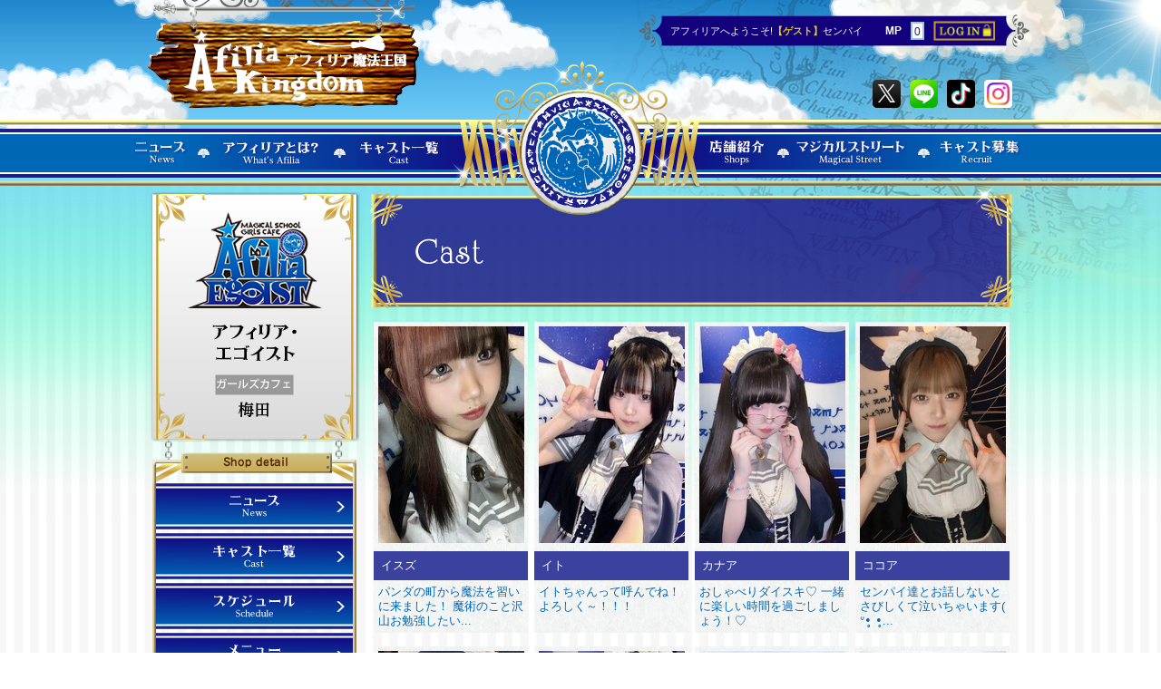

--- FILE ---
content_type: text/html; charset=UTF-8
request_url: https://afilia.jp/shop/egoist/cast/
body_size: 11605
content:
<!DOCTYPE html>
<html class="no-js">
<head>
<meta charset="utf-8">
<title>キャスト一覧 | 梅田 アフィリア・エゴイスト | アフィリア魔法王国</title>
<meta name="description" content="">

<!-- Google Tag Manager -->
<script>(function(w,d,s,l,i){w[l]=w[l]||[];w[l].push({'gtm.start':
new Date().getTime(),event:'gtm.js'});var f=d.getElementsByTagName(s)[0],
j=d.createElement(s),dl=l!='dataLayer'?'&l='+l:'';j.async=true;j.src=
'https://www.googletagmanager.com/gtm.js?id='+i+dl;f.parentNode.insertBefore(j,f);
})(window,document,'script','dataLayer','GTM-TN2CRDC');</script>
<!-- End Google Tag Manager -->


<meta name="format-detection" content="telephone=no">
<link rel="stylesheet" href="/resources/css/common.css">

<script type="text/javascript">
var userAgent = window.navigator.userAgent.toLowerCase();
if((navigator.userAgent.indexOf('Android') > 0 && navigator.userAgent.indexOf('Mobile') == -1) || navigator.userAgent.indexOf('A1_07') > 0 || navigator.userAgent.indexOf('SC-01C') > 0 || navigator.userAgent.indexOf('iPad') > 0){
	document.write('<link rel="stylesheet" type="text/css" href="/resources/css/main_pc.css?20260122052321">');
	document.write('<meta name="viewport" content="width=1012">');
} else if ((navigator.userAgent.indexOf('iPhone') > 0 && navigator.userAgent.indexOf('iPad') == -1) || navigator.userAgent.indexOf('iPod') > 0 || (navigator.userAgent.indexOf('Android') > 0 && navigator.userAgent.indexOf('Mobile') > 0)){
	document.write('<link rel="stylesheet" type="text/css" href="/resources/css/main_sp.css?20260122052321">');
	document.write('<meta name="viewport" content="width=device-width, initial-scale=1, maximum-scale=1, minimum-scale=1">');
}else {
	document.write('<link rel="stylesheet" type="text/css" href="/resources/css/main_pc.css?20260122052321">');
}
</script>

<link rel="stylesheet" href="/resources/css/flexslider.css">
<link rel="stylesheet" href="/resources/css/perfect-scrollbar-0.4.8.min.css">
<link rel="stylesheet" href="/resources/js/fancybox/jquery.fancybox.css">
<script src="/resources/js/modernizr-2.6.2.min.js"></script>
<script src="/resources/js/cssua.min.js"></script>
<!--[if lt IE 9]>
<script src="/resources/js/html5shiv.js"></script>
<![endif]-->
</head>
<body>

<!-- Google Tag Manager (noscript) -->
<noscript><iframe src="https://www.googletagmanager.com/ns.html?id=GTM-TN2CRDC"
height="0" width="0" style="display:none;visibility:hidden"></iframe></noscript>
<!-- End Google Tag Manager (noscript) -->

<!--[if lt IE 9]><p class="browsehappy">You are using an <strong>outdated</strong> browser. Please <a href="http://browsehappy.com/">upgrade your browser</a> to improve your experience.</p><![endif]--> 
<!-- #wrapper -->
<div id="wrapper"> 
	
		
	<!-- header -->
	<header id="top" class="clearfix">
		<h1><a href="/" title="アフィリア魔法王国 Afilia Kingdom"><img class="PC" src="/resources/img/pc/common/header/logo_20190507.png" width="299" height="119" alt="アフィリア魔法王国 Afilia Kingdom" /><img class="SP resize" src="/resources/img/sp/common/header/logo_20190507.png" alt="アフィリア魔法王国 Afilia Kingdom" /></a></h1>
		<table id="login">
			<tr>
				<td id="loginLeft">&nbsp;</td>
				<td id="loginCenter">
					<div id="userName">アフィリアへようこそ!<br class="SP"><span>【ゲスト】</span>センパイ</div>
											<div id="userPoint">MP<span>0</span></div>
						<div id="userLogin"><a href="/login/" title="Login"><img class="PC" src="/resources/img/pc/common/header/login_btn.png" width="68" height="22" alt="Login" /><img  class="SP" src="/resources/img/sp/common/header/login_btn.png" width="71" height="22" alt="Login" /></a></div>
									</td>
				<td id="loginRight">&nbsp;</td>
			</tr>
		</table>
		
		<!-- #snsLink -->
		<ul class="snsLink PC clearfix">
			<li><a href="https://twitter.com/official_afilia" target="_blank"><img src="/resources/img/pc/common/xIcon.png" width="31" height="31" alt="Twitter" /></a></li>
			<li><a href="https://line.naver.jp/ti/p/%40afilia" target="_blank"><img src="/resources/img/pc/common/lineIcon.png" width="31" height="31" alt="LINE" /></a></li>
			<li><a href="https://www.tiktok.com/@official_afilia" target="_blank"><img src="/resources/img/pc/common/tiktokIcon.png" width="31" height="31" alt="TikTok" /></a></li>
			<li><a href="https://www.instagram.com/afilia.kingdom/" target="_blank"><img src="/resources/img/pc/common/instagramIcon.png" width="31" height="31" alt="Instagram" /></a></li>
		</ul>
		<!-- /#snsLink -->
		
	</header>
	<!-- /header --> 
		
	<!-- #meinMenu -->
	<nav id="mainNav" class="PC clearfix">
			<ul class="clearfix">
		
				
		<li id="nav02">
			<a href="/news/" title="ニュース">
				<img class="PC" src="/resources/img/pc/common/header/menu02.png" width="59" height="30" alt="ニュース" />
				<img class="SP" src="/resources/img/sp/common/header/menu02.png" width="64" height="30" alt="ニュース" />
			</a>
		</li>
		
		<li id="nav03">
			<a href="/info/" title="アフィリアとは？">
				<img class="PC" src="/resources/img/pc/common/header/menu03.png" width="109" height="30" alt="アフィリアとは？" />
				<img class="SP" src="/resources/img/sp/common/header/menu03.png" width="116" height="30" alt="アフィリアとは？" />
			</a>
		</li>
		
		<li id="nav07">
			<a href="/cast/" title="キャスト一覧">
				<img class="PC" src="/resources/img/pc/common/header/menu07.png" width="90" height="30" alt="キャスト一覧" />
				<img class="SP" src="/resources/img/sp/common/header/menu07.png" width="95" height="30" alt="キャスト一覧" />
			</a>
		</li>
		
		<li id="nav04">
			<a href="/shop/" title="店舗紹介">
				<img class="PC" src="/resources/img/pc/common/header/menu04.png" width="64" height="30" alt="店舗紹介" />
				<img class="SP" src="/resources/img/sp/common/header/menu04.png" width="61" height="30" alt="店舗紹介" />
			</a>
		</li>
		
		<li id="nav05">
			<a href="/magicalstreet/" title="マジカルストリート">
				<img class="PC" src="/resources/img/pc/common/header/menu05.png" width="122" height="30" alt="マジカルストリート" />
				<img class="SP" src="/resources/img/sp/common/header/menu05.png" width="120" height="30" alt="マジカルストリート" />
			</a>
		</li>
		
		<li id="nav06">
			<a href="/recruit/" title="キャスト募集">
				<img class="PC" src="/resources/img/pc/common/header/menu06.png" width="90" height="30" alt="キャスト募集" />
				<img class="SP" src="/resources/img/sp/common/header/menu06.png" width="93" height="30" alt="キャスト募集" />
			</a>
		</li>
		
		<li class="bgL"><!-- --></li>
		<li class="bgR"><!-- --></li>
		
	</ul> 
	</nav>
	<!-- /#meinMenu -->
	
	<!-- #container -->
	<div id="container" class="clearfix"> 
		
		<!-- #leftWrap -->
		<div id="leftWrap"> 
			
				
<!-- #shopTitle -->
			<header id="shopTitle"> <a href="/shop/egoist/">
				<h2><img src="/resources/img/pc/shop/shop_egoist.png?202109" alt="アフィリア・エゴイスト" /></h2>
				</a> </header>
			<!-- /#shopTitle --> 
			
			<!-- #shopDetail -->
			<div id="shopDetail">
				<nav>
					<ul>
						<li><a href="/shop/egoist/news/"><img class="PC" src="/resources/img/pc/shop/shpNav01.png" width="217" height="51" alt="" /><img class="SP" src="/resources/img/sp/shop/shpNav01.png" width="110" height="100" alt="" /></a></li>
						<li><a href="/shop/egoist/cast/"><img class="PC" src="/resources/img/pc/shop/shpNav02.png" width="217" height="51" alt="" /><img class="SP" src="/resources/img/sp/shop/shpNav02.png" width="181" height="100" alt="" /></a></li>
						<li><a href="/shop/egoist/schedule/"><img class="PC" src="/resources/img/pc/shop/shpNav03.png" width="217" height="51" alt="" /><img class="SP" src="/resources/img/sp/shop/shpNav03.png" width="180" height="100" alt="" /></a></li>
						<li><a href="/shop/egoist/menu/"><img class="PC" src="/resources/img/pc/shop/shpNav04.png" width="217" height="51" alt="" /><img class="SP" src="/resources/img/sp/shop/shpNav04.png" width="116" height="100" alt="" /></a></li>
						<li><a href="/shop/egoist/info/"><img class="PC" src="/resources/img/pc/shop/shpNav05.png" width="217" height="51" alt="" /><img class="SP" src="/resources/img/sp/shop/shpNav05.png" width="266" height="100" alt="" /></a></li>
					</ul>
				</nav>
			</div>
			<!-- /#shopDetail --> 
			
						
			<!-- #shopList -->
			<nav class="shopList PC">
				<ul>
											<li><a href="/shop/chronicle_s/"><img src="/resources/img/pc/shop/shopIcon_chronicle_s.png" width="50" height="65" alt="秋葉原" /><em>アフィリア・クロニクルS<span>(レストラン)</span></em></a></li>
											<li><a href="/shop/blujour/"><img src="/resources/img/pc/shop/shopIcon_blujour.png" width="50" height="65" alt="大宮" /><em>アフィリア・ブルジュール<span>(カフェ)</span></em></a></li>
											<li><a href="/shop/sherrys/"><img src="/resources/img/pc/shop/shopIcon_sherrys.png" width="50" height="65" alt="上野" /><em>アフィリア・シェリーズ<span>(カフェ)</span></em></a></li>
											<li><a href="/shop/stars/"><img src="/resources/img/pc/shop/shopIcon_stars.png" width="50" height="65" alt="六本木" /><em>アフィリア・スターズ<span>(ダイニング)</span></em></a></li>
											<li><a href="/shop/asterisk/"><img src="/resources/img/pc/shop/shopIcon_asterisk.png" width="50" height="65" alt="新宿" /><em>アフィリア・アスタリスク<span>(カフェ)</span></em></a></li>
											<li><a href="/shop/egoist/"><img src="/resources/img/pc/shop/shopIcon_egoist.png" width="50" height="65" alt="梅田" /><em>アフィリア・エゴイスト<span>(カフェ)</span></em></a></li>
									</ul>
			</nav>
			<!-- /#shopList --> 
			
		</div>
		<!-- #leftWrap --> 
		
		<!-- #mainWrap -->
		<div id="mainWrap"> 
			
			<!-- #pageTitle -->
			<div id="pageTitle">
				<h2><img src="/resources/img/pc/common/title/tt_cast.png" width="75" height="28" alt="キャスト一覧" /></h2>
			</div>
			<!-- /#pageTitle --> 
			
			<!-- #shopInformation -->
			<section id="shopInformation"> 
				
				<!-- .favorite-cast-list -->
				<ul class="favorite-cast-list clearfix">
											<li>
							<a href="/cast/1188/">
								<div class="castPhoto">
																			<img class="resize" src="https://afilia.jp/upload/cast/202506112206403ot1UTQqXZyT28jv/161x239_1_90.jpg" width="161" height="239" alt="イスズ・リン・ウイディー" />
																		
																																																																																																																																																																																																																																						
								</div>
								<h3 class="castName">イスズ</h3>
								<p class="cast_info p5">パンダの町から魔法を習いに来ました！
魔術のこと沢山お勉強したい...</p>
							</a>
						</li>
											<li>
							<a href="/cast/773/">
								<div class="castPhoto">
																			<img class="resize" src="https://afilia.jp/upload/cast/20250808191547ze7BydZQbyF2oAbL/161x239_1_90.jpg" width="161" height="239" alt="イト・k・グロリアス" />
																		
																																																																																																																																																																																																																																						
								</div>
								<h3 class="castName">イト</h3>
								<p class="cast_info p5">イトちゃんって呼んでね！
よろしく～！！！</p>
							</a>
						</li>
											<li>
							<a href="/cast/1190/">
								<div class="castPhoto">
																			<img class="resize" src="https://afilia.jp/upload/cast/20250619194823h0wFslIs7ZBqp6ky/161x239_1_90.jpg" width="161" height="239" alt="カナア・S・シャルドール" />
																		
																																																																																																																																																																																																																																						
								</div>
								<h3 class="castName">カナア</h3>
								<p class="cast_info p5">おしゃべりダイスキ♡
一緒に楽しい時間を過ごしましょう！♡</p>
							</a>
						</li>
											<li>
							<a href="/cast/1187/">
								<div class="castPhoto">
																			<img class="resize" src="https://afilia.jp/upload/cast/20250531214748K4VFITajPJaISAgi/161x239_1_90.jpg" width="161" height="239" alt="ココア・B・ショコラ" />
																		
																																																																																																																																																																																																																																						
								</div>
								<h3 class="castName">ココア</h3>
								<p class="cast_info p5">センパイ達とお話しないとさびしくて泣いちゃいます( ᐡ•̥ •̥...</p>
							</a>
						</li>
											<li>
							<a href="/cast/1164/">
								<div class="castPhoto">
																			<img class="resize" src="https://afilia.jp/upload/cast/20250825193217PE8KM7VXPWAialQO/161x239_1_90.jpg" width="161" height="239" alt="ゴイン・レッド・モア" />
																		
																																																																																																																																																																																																																																						
								</div>
								<h3 class="castName">ゴイン</h3>
								<p class="cast_info p5">よくやらかします！ドジです！暖かく見守ってくれる優しいセンパイが...</p>
							</a>
						</li>
											<li>
							<a href="/cast/1193/">
								<div class="castPhoto">
																			<img class="resize" src="https://afilia.jp/upload/cast/20250701192731zlsSjPclRCPmvzvN/161x239_1_90.jpg" width="161" height="239" alt="スア・L・セリヌンティー" />
																		
																																																																																																																																																																																																																																						
								</div>
								<h3 class="castName">スア</h3>
								<p class="cast_info p5">センパイと会うためにお布団とお別れしてきました！
色々教えてください♡</p>
							</a>
						</li>
											<li>
							<a href="/cast/1135/">
								<div class="castPhoto">
																			<img class="resize" src="https://afilia.jp/upload/cast/20250929160931iTakxnTOsJYjSoDN/161x239_1_90.jpg" width="161" height="239" alt="セノ・М・プルモー" />
																		
																																																																																																																																																																																																																																						
								</div>
								<h3 class="castName">セノ</h3>
								<p class="cast_info p5">陰キャですが酒は飲めます！
エゴの清楚担当してます！一緒にお酒飲...</p>
							</a>
						</li>
											<li>
							<a href="/cast/947/">
								<div class="castPhoto">
																			<img class="resize" src="https://afilia.jp/upload/cast/20251113171434FG9gFVms83smkY5q/161x239_1_90.jpg" width="161" height="239" alt="センメツ・Y・スイキョウ" />
																		
																																																																																																																																																																																																																															<p class="unitLogo">
												<span class="committee"><!-- --></span>
											</p>
																																							
								</div>
								<h3 class="castName">センメツ</h3>
								<p class="cast_info p5">アフィリア・エゴイスト所属のセンメツです❣
一緒に楽しい思い出を...</p>
							</a>
						</li>
											<li>
							<a href="/cast/1056/">
								<div class="castPhoto">
																			<img class="resize" src="https://afilia.jp/upload/cast/20250929160721uQtNeQeAfZ38FoyP/161x239_1_90.jpg" width="161" height="239" alt="ツキ・K・メーヌリス" />
																		
																																																																																																																																																																																																																																						
								</div>
								<h3 class="castName">ツキ</h3>
								<p class="cast_info p5">不器用ですが、優しくしてくれると嬉しいです先輩！！</p>
							</a>
						</li>
											<li>
							<a href="/cast/720/">
								<div class="castPhoto">
																			<img class="resize" src="https://afilia.jp/upload/cast/20250929160448Yv7r00mbXOnCnj8H/161x239_1_90.jpg" width="161" height="239" alt="ハニー・ティア・ラテ" />
																		
																																																																																																																																																																					<p class="unitLogo">
												<span class="royal"><!-- --></span>
											</p>
																																																																																																	
								</div>
								<h3 class="castName">ハニー</h3>
								<p class="cast_info p5">大阪店のてんちょー先生！
とてもよく喋ります！</p>
							</a>
						</li>
											<li>
							<a href="/cast/1174/">
								<div class="castPhoto">
																			<img class="resize" src="https://afilia.jp/upload/cast/202508182044591X3wlDJ0PqFOgnrD/161x239_1_90.jpg" width="161" height="239" alt="ハル・S・アプリコット" />
																		
																																																																																																																																																																																																																																						
								</div>
								<h3 class="castName">ハル</h3>
								<p class="cast_info p5">楽しいこといろいろ教えてください！
仲良くしたいです(*^-^*)</p>
							</a>
						</li>
											<li>
							<a href="/cast/1206/">
								<div class="castPhoto">
																			<img class="resize" src="https://afilia.jp/upload/cast/20250928190148lZ4Gs2AZ4g59WzgZ/161x239_1_90.jpg" width="161" height="239" alt="ヒメカ・ロゼ・エンジェル" />
																		
																																																																																																																																																																																																																																						
								</div>
								<h3 class="castName">ヒメカ</h3>
								<p class="cast_info p5">お城からこっそり抜け出してここへきました！
お姫様みたいな性格は...</p>
							</a>
						</li>
											<li>
							<a href="/cast/1/">
								<div class="castPhoto">
																			<img class="resize" src="https://afilia.jp/upload/cast/20250623194015x3EkbezXfvtUzKZY/161x239_1_90.jpg" width="161" height="239" alt="レオン・V・ホイットニー" />
																		
																																																																																																																																																																																																																																						
								</div>
								<h3 class="castName">レオン</h3>
								<p class="cast_info p5">おひされおーん！
それもそのはず！2015年に卒業して2025年...</p>
							</a>
						</li>
											<li>
							<a href="/cast/1211/">
								<div class="castPhoto">
																			<img class="resize" src="https://afilia.jp/upload/cast/20251210221414PnaXrz8AZL0bbWqx/161x239_1_90.jpg" width="161" height="239" alt="ローズ" />
																		
																																																																																																																																																																																																																																						
								</div>
								<h3 class="castName">ローズ</h3>
								<p class="cast_info p5">薔薇園出身、超甘党のローズです！
甘党魔法でセンパイをあまーい気...</p>
							</a>
						</li>
										
				</ul>
				<!-- .favorite-cast-list --> 
				
				<!-- <p class="pager"> <a class="pn" href="#">PREV</a> <a class="current" href="#">1</a> <a href="#">2</a> <a href="#">3</a> <a href="#">4</a> <a href="#">5</a> <a href="#">6</a> <a href="#">7</a> <a href="#">8</a> <a href="#">9</a> <a class="pn" href="#">NEXT</a> </p> --> 
				
																			<div class="spWrap">
							<div id="castAfiliaSaga">
								<h2 id="contentTitle">純情のアフィリア</h2>
								
								<section id="contentBody" style="padding-top: 1px;">
									<!-- .favorite-cast-list -->
									<ul class="favorite-cast-list clearfix">
																					<li>
												<a href="/cast/1104/">
													<div class="castPhoto">
																													<img class="resize" src="https://afilia.jp/upload/cast/20240108183545MXMti0w2AkFRfTOV/161x239_1_90.jpg" width="161" height="239" alt="アサミ・ヴァン・ペルト" />
																												
														<p class="unitLogo">
															<span class="afilia_saga"><!-- --></span>
														</p>
														
													</div>
													
													<h3 class="castName">アサミ</h3>
													<p class="cast_info p5">先輩！ちょっとだけ元気をおすそ分けしちゃいます。もらいに来てね。</p>
												</a>
											</li>
																					<li>
												<a href="/cast/908/">
													<div class="castPhoto">
																													<img class="resize" src="https://afilia.jp/upload/cast/20211116192619VmYDXEEToaXDXEOI/161x239_1_90.jpg" width="161" height="239" alt="アンナ" />
																												
														<p class="unitLogo">
															<span class="afilia_saga"><!-- --></span>
														</p>
														
													</div>
													
													<h3 class="castName">アンナ</h3>
													<p class="cast_info p5"></p>
												</a>
											</li>
																					<li>
												<a href="/cast/199/">
													<div class="castPhoto">
																													<img class="resize" src="https://afilia.jp/upload/cast/20211116191439YmhXCWP4VenNrEOJ/161x239_1_90.jpg" width="161" height="239" alt="カオリ・セレーネ・ゴドランド" />
																												
														<p class="unitLogo">
															<span class="afilia_saga"><!-- --></span>
														</p>
														
													</div>
													
													<h3 class="castName">カオリ</h3>
													<p class="cast_info p5">は～い、カオリで～す。シクヨロ。</p>
												</a>
											</li>
																					<li>
												<a href="/cast/134/">
													<div class="castPhoto">
																													<img class="resize" src="https://afilia.jp/upload/cast/20211116191307uQ2vaABlyP1Q8md3/161x239_1_90.jpg" width="161" height="239" alt="カナ・R・ノーウィッチ" />
																												
														<p class="unitLogo">
															<span class="afilia_saga"><!-- --></span>
														</p>
														
													</div>
													
													<h3 class="castName">カナ</h3>
													<p class="cast_info p5">楽しいことと美味しいごはんが大好きです☆早く食べないと先輩のご飯...</p>
												</a>
											</li>
																					<li>
												<a href="/cast/458/">
													<div class="castPhoto">
																													<img class="resize" src="https://afilia.jp/upload/cast/20211116191400oocQ82uBNCGWEEk8/161x239_1_90.jpg" width="161" height="239" alt="セラ・N・レプシー" />
																												
														<p class="unitLogo">
															<span class="afilia_saga"><!-- --></span>
														</p>
														
													</div>
													
													<h3 class="castName">セラ</h3>
													<p class="cast_info p5">いっしょにおねんねしよぉ…zzZ</p>
												</a>
											</li>
																					<li>
												<a href="/cast/1119/">
													<div class="castPhoto">
																													<img class="resize" src="https://afilia.jp/upload/cast/20250706185631aDbPjkd6HHaQDTrJ/161x239_1_90.jpg" width="161" height="239" alt="ユナ" />
																												
														<p class="unitLogo">
															<span class="afilia_saga"><!-- --></span>
														</p>
														
													</div>
													
													<h3 class="castName">ユナ</h3>
													<p class="cast_info p5">你好! 안녕! ごきげんよう❤
3ヶ国語操る、ダンスの魔術師！
...</p>
												</a>
											</li>
																					<li>
												<a href="/cast/93/">
													<div class="castPhoto">
																													<img class="resize" src="https://afilia.jp/upload/cast/20211116191722udyVpM1btyNoPRdy/161x239_1_90.jpg" width="161" height="239" alt="ユミ・W・クライン" />
																												
														<p class="unitLogo">
															<span class="afilia_saga"><!-- --></span>
														</p>
														
													</div>
													
													<h3 class="castName">ユミ</h3>
													<p class="cast_info p5">はっぴー！らっきー！ゆみっきー！ダイニング１のお調子者です( ˇ...</p>
												</a>
											</li>
																				
									</ul>
									<!-- .favorite-cast-list --> 
								</section>
							</div>
						</div>
																				<div class="spWrap">
							<div id="castAfiliaSaga">
								<h2 id="contentTitle">Next☆Rico</h2>
								
								<section id="contentBody" style="padding-top: 1px;">
									<!-- .favorite-cast-list -->
									<ul class="favorite-cast-list clearfix">
																					<li>
												<a href="/cast/718/">
													<div class="castPhoto">
																													<img class="resize" src="https://afilia.jp/upload/cast/201907051227322CXDoLVA4QkCQmKJ/161x239_1_90.jpg" width="161" height="239" alt="ノエル・オーナメント" />
																												
														<p class="unitLogo">
															<span class="next_rico"><!-- --></span>
														</p>
														
													</div>
													
													<h3 class="castName">ノエル</h3>
													<p class="cast_info p5">せんぱい～！ノエルとたくさんお話しよう？</p>
												</a>
											</li>
																					<li>
												<a href="/cast/997/">
													<div class="castPhoto">
																													<img class="resize" src="https://afilia.jp/upload/cast/20221113011819wzhOrfGxShixR08s/161x239_1_90.jpg" width="161" height="239" alt="ヒイナ・P・ヨピヨ" />
																												
														<p class="unitLogo">
															<span class="next_rico"><!-- --></span>
														</p>
														
													</div>
													
													<h3 class="castName">ヒイナ</h3>
													<p class="cast_info p5">まだまだひよっこですが、ひいなの成長を見守っててください・8・</p>
												</a>
											</li>
																					<li>
												<a href="/cast/569/">
													<div class="castPhoto">
																													<img class="resize" src="https://afilia.jp/upload/cast/20250803205532Op94YKBBv5iqVsKK/161x239_1_90.jpg" width="161" height="239" alt="フワリ・C・キャンディ" />
																												
														<p class="unitLogo">
															<span class="next_rico"><!-- --></span>
														</p>
														
													</div>
													
													<h3 class="castName">フワリ</h3>
													<p class="cast_info p5">ふわふわのんびりおしゃべりしましょう♡</p>
												</a>
											</li>
																					<li>
												<a href="/cast/98/">
													<div class="castPhoto">
																													<img class="resize" src="https://afilia.jp/upload/cast/20250929150810QtZoqrN9AAFwcK3V/161x239_1_90.jpg" width="161" height="239" alt="マホ・ソット・ボーチェ" />
																												
														<p class="unitLogo">
															<span class="next_rico"><!-- --></span>
														</p>
														
													</div>
													
													<h3 class="castName">マホ</h3>
													<p class="cast_info p5">チャームポイントは八重歯☆みーんなの妹！マホです！</p>
												</a>
											</li>
																					<li>
												<a href="/cast/1127/">
													<div class="castPhoto">
																													<img class="resize" src="https://afilia.jp/upload/cast/20240531223137IWYjQhywJs3zFmac/161x239_1_90.jpg" width="161" height="239" alt="ユウリ・S・グラシュ" />
																												
														<p class="unitLogo">
															<span class="next_rico"><!-- --></span>
														</p>
														
													</div>
													
													<h3 class="castName">ユウリ</h3>
													<p class="cast_info p5">センパイ！
今日もユウリにガチ恋！
一緒にがんばっペ〜！！</p>
												</a>
											</li>
																				
									</ul>
									<!-- .favorite-cast-list --> 
								</section>
							</div>
						</div>
																				<div class="spWrap">
							<div id="castAfiliaSaga">
								<h2 id="contentTitle">Baby&#039;z Breath</h2>
								
								<section id="contentBody" style="padding-top: 1px;">
									<!-- .favorite-cast-list -->
									<ul class="favorite-cast-list clearfix">
																					<li>
												<a href="/cast/996/">
													<div class="castPhoto">
																													<img class="resize" src="https://afilia.jp/upload/cast/20221112165648BPZhiJRjtk8cnFOL/161x239_1_90.jpg" width="161" height="239" alt="サクラ・S・ホノボーノ" />
																												
														<p class="unitLogo">
															<span class="babyz_breath"><!-- --></span>
														</p>
														
													</div>
													
													<h3 class="castName">サクラ</h3>
													<p class="cast_info p5">先輩のお力になれる様、精一杯努めます！</p>
												</a>
											</li>
																					<li>
												<a href="/cast/1026/">
													<div class="castPhoto">
																													<img class="resize" src="https://afilia.jp/upload/cast/20240528160858EKTIsTrs2H0DxyW0/161x239_1_90.jpg" width="161" height="239" alt="ハルネ・A・ハプティズム" />
																												
														<p class="unitLogo">
															<span class="babyz_breath"><!-- --></span>
														</p>
														
													</div>
													
													<h3 class="castName">ハルネ</h3>
													<p class="cast_info p5">先輩を幸せにする為に生まれてきましたっ！笑顔にする魔法なら任せて...</p>
												</a>
											</li>
																					<li>
												<a href="/cast/1053/">
													<div class="castPhoto">
																													<img class="resize" src="https://afilia.jp/upload/cast/20240710200135xkad3kR7yj6EQRpy/161x239_1_90.jpg" width="161" height="239" alt="マイカ　A　プリンセス" />
																												
														<p class="unitLogo">
															<span class="babyz_breath"><!-- --></span>
														</p>
														
													</div>
													
													<h3 class="castName">マイカ</h3>
													<p class="cast_info p5">たくさんのセンパイと出会えますように♡</p>
												</a>
											</li>
																					<li>
												<a href="/cast/900/">
													<div class="castPhoto">
																													<img class="resize" src="https://afilia.jp/upload/cast/20240710200550LAUbHHFFIwPAIEA2/161x239_1_90.png" width="161" height="239" alt="ミズ・P・チャーム" />
																												
														<p class="unitLogo">
															<span class="babyz_breath"><!-- --></span>
														</p>
														
													</div>
													
													<h3 class="castName">ミズ</h3>
													<p class="cast_info p5">アニソンとアイドルとお芝居を観るのが好きです〜！
お話ししてもら...</p>
												</a>
											</li>
																					<li>
												<a href="/cast/1006/">
													<div class="castPhoto">
																													<img class="resize" src="https://afilia.jp/upload/cast/20230105161024qnmDFwgOvkzjZ3GP/161x239_1_90.jpg" width="161" height="239" alt="ミワ" />
																												
														<p class="unitLogo">
															<span class="babyz_breath"><!-- --></span>
														</p>
														
													</div>
													
													<h3 class="castName">ミワ</h3>
													<p class="cast_info p5">よろくまちゃんですʕ•ᴥ•ʔ♡</p>
												</a>
											</li>
																				
									</ul>
									<!-- .favorite-cast-list --> 
								</section>
							</div>
						</div>
																													<div class="spWrap">
							<div id="castAfiliaSaga">
								<h2 id="contentTitle">ロイヤルキャスト</h2>
								
								<section id="contentBody" style="padding-top: 1px;">
									<!-- .favorite-cast-list -->
									<ul class="favorite-cast-list clearfix">
																					<li>
												<a href="/cast/301/">
													<div class="castPhoto">
																													<img class="resize" src="https://afilia.jp/upload/cast/20250929154412qHtqkIRjaEhZbksO/161x239_1_90.jpg" width="161" height="239" alt="イリス・Ｌ・ウィステリア" />
																												
														<p class="unitLogo">
															<span class="royal"><!-- --></span>
														</p>
														
													</div>
													
													<h3 class="castName">イリス</h3>
													<p class="cast_info p5">先輩と紫色の星を見つけたいです！</p>
												</a>
											</li>
																					<li>
												<a href="/cast/168/">
													<div class="castPhoto">
																													<img class="resize" src="https://afilia.jp/upload/cast/20250929145019gMFKmESnahnPpohK/161x239_1_90.jpg" width="161" height="239" alt="コトネ・ミューズ・ビーツ" />
																												
														<p class="unitLogo">
															<span class="royal"><!-- --></span>
														</p>
														
													</div>
													
													<h3 class="castName">コトネ</h3>
													<p class="cast_info p5">オカルトとお酒がだーいすきです♪
</p>
												</a>
											</li>
																					<li>
												<a href="/cast/720/">
													<div class="castPhoto">
																													<img class="resize" src="https://afilia.jp/upload/cast/20250929160448Yv7r00mbXOnCnj8H/161x239_1_90.jpg" width="161" height="239" alt="ハニー・ティア・ラテ" />
																												
														<p class="unitLogo">
															<span class="royal"><!-- --></span>
														</p>
														
													</div>
													
													<h3 class="castName">ハニー</h3>
													<p class="cast_info p5">大阪店のてんちょー先生！
とてもよく喋ります！</p>
												</a>
											</li>
																					<li>
												<a href="/cast/671/">
													<div class="castPhoto">
																													<img class="resize" src="https://afilia.jp/upload/cast/20250929151203eFhAhRMAu5FFIht1/161x239_1_90.jpg" width="161" height="239" alt="ヒミコ・S･クロコップ" />
																												
														<p class="unitLogo">
															<span class="royal"><!-- --></span>
														</p>
														
													</div>
													
													<h3 class="castName">ヒミコ</h3>
													<p class="cast_info p5">陰キャ界の陽キャ目指して頑張ります。センパイ方と仲良くしたいです！</p>
												</a>
											</li>
																					<li>
												<a href="/cast/569/">
													<div class="castPhoto">
																													<img class="resize" src="https://afilia.jp/upload/cast/20250803205532Op94YKBBv5iqVsKK/161x239_1_90.jpg" width="161" height="239" alt="フワリ・C・キャンディ" />
																												
														<p class="unitLogo">
															<span class="royal"><!-- --></span>
														</p>
														
													</div>
													
													<h3 class="castName">フワリ</h3>
													<p class="cast_info p5">ふわふわのんびりおしゃべりしましょう♡</p>
												</a>
											</li>
																					<li>
												<a href="/cast/98/">
													<div class="castPhoto">
																													<img class="resize" src="https://afilia.jp/upload/cast/20250929150810QtZoqrN9AAFwcK3V/161x239_1_90.jpg" width="161" height="239" alt="マホ・ソット・ボーチェ" />
																												
														<p class="unitLogo">
															<span class="royal"><!-- --></span>
														</p>
														
													</div>
													
													<h3 class="castName">マホ</h3>
													<p class="cast_info p5">チャームポイントは八重歯☆みーんなの妹！マホです！</p>
												</a>
											</li>
																					<li>
												<a href="/cast/851/">
													<div class="castPhoto">
																													<img class="resize" src="https://afilia.jp/upload/cast/20250929150016Asa3wEIG0jSo0NGB/161x239_1_90.jpg" width="161" height="239" alt="レオル・K・リーチ" />
																												
														<p class="unitLogo">
															<span class="royal"><!-- --></span>
														</p>
														
													</div>
													
													<h3 class="castName">レオル</h3>
													<p class="cast_info p5">はじめまして先輩！レオル・K・リーチと申します♡
使い魔はライオ...</p>
												</a>
											</li>
																				
									</ul>
									<!-- .favorite-cast-list --> 
								</section>
							</div>
						</div>
																				<div class="spWrap">
							<div id="castAfiliaSaga">
								<h2 id="contentTitle">優秀魔女っ娘</h2>
								
								<section id="contentBody" style="padding-top: 1px;">
									<!-- .favorite-cast-list -->
									<ul class="favorite-cast-list clearfix">
																					<li>
												<a href="/cast/1060/">
													<div class="castPhoto">
																													<img class="resize" src="https://afilia.jp/upload/cast/2025092916232782oPLPTd7ajSCjMJ/161x239_1_90.jpg" width="161" height="239" alt="イブキ・A・ルウス" />
																												
														<p class="unitLogo">
															<span class="excellence"><!-- --></span>
														</p>
														
													</div>
													
													<h3 class="castName">イブキ</h3>
													<p class="cast_info p5">たくさん頑張るので暖かい目で見守ってください、！</p>
												</a>
											</li>
																					<li>
												<a href="/cast/981/">
													<div class="castPhoto">
																													<img class="resize" src="https://afilia.jp/upload/cast/20250929154043xaKCuRT91FsDKySu/161x239_1_90.jpg" width="161" height="239" alt="カナエ・P・モモモ" />
																												
														<p class="unitLogo">
															<span class="excellence"><!-- --></span>
														</p>
														
													</div>
													
													<h3 class="castName">カナエ</h3>
													<p class="cast_info p5">一度お話ししにきてください！</p>
												</a>
											</li>
																					<li>
												<a href="/cast/909/">
													<div class="castPhoto">
																													<img class="resize" src="https://afilia.jp/upload/cast/20240710192632Ohj000Zm0Hmp1ygw/161x239_1_90.jpg" width="161" height="239" alt="シロ・S・アリッサム" />
																												
														<p class="unitLogo">
															<span class="excellence"><!-- --></span>
														</p>
														
													</div>
													
													<h3 class="castName">シロ</h3>
													<p class="cast_info p5">がんばります！</p>
												</a>
											</li>
																					<li>
												<a href="/cast/783/">
													<div class="castPhoto">
																													<img class="resize" src="https://afilia.jp/upload/cast/20250929151448rhRnylYpTCiB9dgN/161x239_1_90.jpg" width="161" height="239" alt="スファ・ギャラクシー" />
																												
														<p class="unitLogo">
															<span class="excellence"><!-- --></span>
														</p>
														
													</div>
													
													<h3 class="castName">スファ</h3>
													<p class="cast_info p5">いつか一緒に銀河に帰りましょう</p>
												</a>
											</li>
																					<li>
												<a href="/cast/374/">
													<div class="castPhoto">
																													<img class="resize" src="https://afilia.jp/upload/cast/20250929141131DDxef2PQibcdLzsm/161x239_1_90.jpg" width="161" height="239" alt="ツバサ・D・ブルーティア" />
																												
														<p class="unitLogo">
															<span class="excellence"><!-- --></span>
														</p>
														
													</div>
													
													<h3 class="castName">ツバサ</h3>
													<p class="cast_info p5">アフィクロの最強飛行魔法少女</p>
												</a>
											</li>
																					<li>
												<a href="/cast/884/">
													<div class="castPhoto">
																													<img class="resize" src="https://afilia.jp/upload/cast/20210513162234ouxXXYM99utumM94/161x239_1_90.jpg" width="161" height="239" alt="トゥアン・G・タンドゥフィーユ" />
																												
														<p class="unitLogo">
															<span class="excellence"><!-- --></span>
														</p>
														
													</div>
													
													<h3 class="castName">トゥアン</h3>
													<p class="cast_info p5">「かわいがり＜おもしろがり　でお願いします。」</p>
												</a>
											</li>
																					<li>
												<a href="/cast/1075/">
													<div class="castPhoto">
																													<img class="resize" src="https://afilia.jp/upload/cast/20250929135832HJsk6RnTE3lj4rhd/161x239_1_90.jpg" width="161" height="239" alt="ニア・ラグドール・トワイライト" />
																												
														<p class="unitLogo">
															<span class="excellence"><!-- --></span>
														</p>
														
													</div>
													
													<h3 class="castName">ニア</h3>
													<p class="cast_info p5">センパイがすこやかに過ごせるように魔法かけちゃいます♡</p>
												</a>
											</li>
																					<li>
												<a href="/cast/761/">
													<div class="castPhoto">
																													<img class="resize" src="https://afilia.jp/upload/cast/202407101948557fTBW6gVOMsrcYbs/161x239_1_90.jpg" width="161" height="239" alt="ネオン・フィアールカ" />
																												
														<p class="unitLogo">
															<span class="excellence"><!-- --></span>
														</p>
														
													</div>
													
													<h3 class="castName">ネオン</h3>
													<p class="cast_info p5">街のネオンより輝くネオンです！
なんちゃって～</p>
												</a>
											</li>
																					<li>
												<a href="/cast/888/">
													<div class="castPhoto">
																													<img class="resize" src="https://afilia.jp/upload/cast/20240710195041qabQPZzXihjnQJlY/161x239_1_90.jpg" width="161" height="239" alt="ノワール・メイデン" />
																												
														<p class="unitLogo">
															<span class="excellence"><!-- --></span>
														</p>
														
													</div>
													
													<h3 class="castName">ノワール</h3>
													<p class="cast_info p5">闇の魔法使いの末裔です</p>
												</a>
											</li>
																					<li>
												<a href="/cast/726/">
													<div class="castPhoto">
																													<img class="resize" src="https://afilia.jp/upload/cast/2025092916291286rguEHxCwVdyuhz/161x239_1_90.jpg" width="161" height="239" alt="ヒナナ・N・フェスティバル" />
																												
														<p class="unitLogo">
															<span class="excellence"><!-- --></span>
														</p>
														
													</div>
													
													<h3 class="castName">ヒナナ</h3>
													<p class="cast_info p5">外の世界で 新しい物をたくさん吸収して舞い戻って来ました ！
こ...</p>
												</a>
											</li>
																					<li>
												<a href="/cast/939/">
													<div class="castPhoto">
																													<img class="resize" src="https://afilia.jp/upload/cast/20250929152816Efs9u6eWPWd8HGwN/161x239_1_90.jpg" width="161" height="239" alt="マリカ・A・マーベラス" />
																												
														<p class="unitLogo">
															<span class="excellence"><!-- --></span>
														</p>
														
													</div>
													
													<h3 class="castName">マリカ</h3>
													<p class="cast_info p5">せんぱい！一緒に楽しい時間を過ごしまりんか～！</p>
												</a>
											</li>
																					<li>
												<a href="/cast/900/">
													<div class="castPhoto">
																													<img class="resize" src="https://afilia.jp/upload/cast/20240710200550LAUbHHFFIwPAIEA2/161x239_1_90.png" width="161" height="239" alt="ミズ・P・チャーム" />
																												
														<p class="unitLogo">
															<span class="excellence"><!-- --></span>
														</p>
														
													</div>
													
													<h3 class="castName">ミズ</h3>
													<p class="cast_info p5">アニソンとアイドルとお芝居を観るのが好きです〜！
お話ししてもら...</p>
												</a>
											</li>
																					<li>
												<a href="/cast/1076/">
													<div class="castPhoto">
																													<img class="resize" src="https://afilia.jp/upload/cast/20250929162518Ybg4Lg0PrWrTA4ka/161x239_1_90.jpg" width="161" height="239" alt="ミユウ・M・グレース" />
																												
														<p class="unitLogo">
															<span class="excellence"><!-- --></span>
														</p>
														
													</div>
													
													<h3 class="castName">ミユウ</h3>
													<p class="cast_info p5">魔法のお勉強頑張ります！先輩に逢えるのが楽しみです！♡</p>
												</a>
											</li>
																					<li>
												<a href="/cast/1122/">
													<div class="castPhoto">
																													<img class="resize" src="https://afilia.jp/upload/cast/2025092914405028awYqBPNiZNHQoM/161x239_1_90.jpg" width="161" height="239" alt="ライム・S・フロレッタ" />
																												
														<p class="unitLogo">
															<span class="excellence"><!-- --></span>
														</p>
														
													</div>
													
													<h3 class="castName">ライム</h3>
													<p class="cast_info p5">アイドル好きです！
お酒は弱いのでお手柔らかに！
これからさらに...</p>
												</a>
											</li>
																					<li>
												<a href="/cast/1062/">
													<div class="castPhoto">
																													<img class="resize" src="https://afilia.jp/upload/cast/20250929134218o2iWoaBV2zZzqfId/161x239_1_90.jpg" width="161" height="239" alt="リタ・グレイ・スノー" />
																												
														<p class="unitLogo">
															<span class="excellence"><!-- --></span>
														</p>
														
													</div>
													
													<h3 class="castName">リタ</h3>
													<p class="cast_info p5">ポンコツだけど先輩たちが幸せになれるよう頑張りますね！！</p>
												</a>
											</li>
																					<li>
												<a href="/cast/1082/">
													<div class="castPhoto">
																													<img class="resize" src="https://afilia.jp/upload/cast/20240710202334zVTr1aBz6aG5u2yy/161x239_1_90.jpg" width="161" height="239" alt="ルビー・スリープ・チョコラティエ" />
																												
														<p class="unitLogo">
															<span class="excellence"><!-- --></span>
														</p>
														
													</div>
													
													<h3 class="castName">ルビー</h3>
													<p class="cast_info p5">おはなしすること、ねることが得意です！
せんぱい！たのしい思い出...</p>
												</a>
											</li>
																				
									</ul>
									<!-- .favorite-cast-list --> 
								</section>
							</div>
						</div>
																				<div class="spWrap">
							<div id="castAfiliaSaga">
								<h2 id="contentTitle">学級委員</h2>
								
								<section id="contentBody" style="padding-top: 1px;">
									<!-- .favorite-cast-list -->
									<ul class="favorite-cast-list clearfix">
																					<li>
												<a href="/cast/981/">
													<div class="castPhoto">
																													<img class="resize" src="https://afilia.jp/upload/cast/20250929154043xaKCuRT91FsDKySu/161x239_1_90.jpg" width="161" height="239" alt="カナエ・P・モモモ" />
																												
														<p class="unitLogo">
															<span class="committee"><!-- --></span>
														</p>
														
													</div>
													
													<h3 class="castName">カナエ</h3>
													<p class="cast_info p5">一度お話ししにきてください！</p>
												</a>
											</li>
																					<li>
												<a href="/cast/925/">
													<div class="castPhoto">
																													<img class="resize" src="https://afilia.jp/upload/cast/20250929143459ix7P9s5qSdMuJV13/161x239_1_90.jpg" width="161" height="239" alt="シアン・カンパニュラ" />
																												
														<p class="unitLogo">
															<span class="committee"><!-- --></span>
														</p>
														
													</div>
													
													<h3 class="castName">シアン</h3>
													<p class="cast_info p5">青色が好きです。仲良くしてください!!</p>
												</a>
											</li>
																					<li>
												<a href="/cast/1052/">
													<div class="castPhoto">
																													<img class="resize" src="https://afilia.jp/upload/cast/20250929151757SP6wUqGMfqAZsLVg/161x239_1_90.jpg" width="161" height="239" alt="シオン・M・シイナ" />
																												
														<p class="unitLogo">
															<span class="committee"><!-- --></span>
														</p>
														
													</div>
													
													<h3 class="castName">シオン</h3>
													<p class="cast_info p5">絶望的に愛してね！</p>
												</a>
											</li>
																					<li>
												<a href="/cast/947/">
													<div class="castPhoto">
																													<img class="resize" src="https://afilia.jp/upload/cast/20251113171434FG9gFVms83smkY5q/161x239_1_90.jpg" width="161" height="239" alt="センメツ・Y・スイキョウ" />
																												
														<p class="unitLogo">
															<span class="committee"><!-- --></span>
														</p>
														
													</div>
													
													<h3 class="castName">センメツ</h3>
													<p class="cast_info p5">アフィリア・エゴイスト所属のセンメツです❣
一緒に楽しい思い出を...</p>
												</a>
											</li>
																					<li>
												<a href="/cast/1098/">
													<div class="castPhoto">
																													<img class="resize" src="https://afilia.jp/upload/cast/20250929144437uKoPlGsRmNE1EsCS/161x239_1_90.jpg" width="161" height="239" alt="ネエネ・カノメ・フーチャン" />
																												
														<p class="unitLogo">
															<span class="committee"><!-- --></span>
														</p>
														
													</div>
													
													<h3 class="castName">ネエネ</h3>
													<p class="cast_info p5">のんびりいきましょ～૮ •͈ ·̫ •͈ ა</p>
												</a>
											</li>
																					<li>
												<a href="/cast/1076/">
													<div class="castPhoto">
																													<img class="resize" src="https://afilia.jp/upload/cast/20250929162518Ybg4Lg0PrWrTA4ka/161x239_1_90.jpg" width="161" height="239" alt="ミユウ・M・グレース" />
																												
														<p class="unitLogo">
															<span class="committee"><!-- --></span>
														</p>
														
													</div>
													
													<h3 class="castName">ミユウ</h3>
													<p class="cast_info p5">魔法のお勉強頑張ります！先輩に逢えるのが楽しみです！♡</p>
												</a>
											</li>
																					<li>
												<a href="/cast/1170/">
													<div class="castPhoto">
																													<img class="resize" src="https://afilia.jp/upload/cast/20251004175106oipPKX1urjFe4fMR/161x239_1_90.jpg" width="161" height="239" alt="ヤヤ・A・プリースト" />
																												
														<p class="unitLogo">
															<span class="committee"><!-- --></span>
														</p>
														
													</div>
													
													<h3 class="castName">ヤヤ</h3>
													<p class="cast_info p5">ややを信じて一緒に幸せになりましょう！</p>
												</a>
											</li>
																				
									</ul>
									<!-- .favorite-cast-list --> 
								</section>
							</div>
						</div>
																	
			</section>
			<!-- /#shopInformation --> 
			
						<!-- #shopList -->
			<nav class="shopList SP">
				<ul>
											<li><a href="/shop/chronicle_s/"><img src="/resources/img/pc/shop/shopIcon_chronicle_s.png" width="50" height="65" alt="秋葉原" /><em>アフィリア・クロニクルS<span>(レストラン)</span></em></a></li>
											<li><a href="/shop/blujour/"><img src="/resources/img/pc/shop/shopIcon_blujour.png" width="50" height="65" alt="大宮" /><em>アフィリア・ブルジュール<span>(カフェ)</span></em></a></li>
											<li><a href="/shop/sherrys/"><img src="/resources/img/pc/shop/shopIcon_sherrys.png" width="50" height="65" alt="上野" /><em>アフィリア・シェリーズ<span>(カフェ)</span></em></a></li>
											<li><a href="/shop/stars/"><img src="/resources/img/pc/shop/shopIcon_stars.png" width="50" height="65" alt="六本木" /><em>アフィリア・スターズ<span>(ダイニング)</span></em></a></li>
											<li><a href="/shop/asterisk/"><img src="/resources/img/pc/shop/shopIcon_asterisk.png" width="50" height="65" alt="新宿" /><em>アフィリア・アスタリスク<span>(カフェ)</span></em></a></li>
											<li><a href="/shop/egoist/"><img src="/resources/img/pc/shop/shopIcon_egoist.png" width="50" height="65" alt="梅田" /><em>アフィリア・エゴイスト<span>(カフェ)</span></em></a></li>
									</ul>
			</nav>
			<!-- /#shopList -->
			 
			
		</div>
		<!-- /#mainWrap --> 
		
	</div>
	<!-- /#container --> 
	
		
	<!-- #mainNavSP -->
	<nav id="mainNavSP" class="SP clearfix">
		<ul class="clearfix">
						
			<li id="nav02SP">
				<a href="/news/" title="ニュース">
					<img class="PC" src="/resources/img/pc/common/header/menu02.png" width="59" height="30" alt="ニュース" />
					<img class="SP" src="/resources/img/sp/common/header/menu02.png" width="64" height="30" alt="ニュース" />
				</a>
			</li>
			
			<li id="nav03SP">
				<a href="/info/" title="アフィリアとは？">
					<img class="PC" src="/resources/img/pc/common/header/menu03.png" width="109" height="30" alt="アフィリアとは？" />
					<img class="SP" src="/resources/img/sp/common/header/menu03.png" width="116" height="30" alt="アフィリアとは？" />
				</a>
			</li>
			
			<li id="nav07SP">
				<a href="/cast/" title="キャスト一覧">
					<img class="PC" src="/resources/img/pc/common/header/menu07.png" width="90" height="30" alt="キャスト一覧" />
					<img class="SP" src="/resources/img/sp/common/header/menu07.png" width="95" height="30" alt="キャスト一覧" />
				</a>
			</li>
			
			<li id="nav04SP">
				<a href="/shop/" title="店舗紹介">
					<img class="PC" src="/resources/img/pc/common/header/menu04.png" width="64" height="30" alt="店舗紹介" />
					<img class="SP" src="/resources/img/sp/common/header/menu04.png" width="61" height="30" alt="店舗紹介" />
				</a>
			</li>
			
			<li id="nav05SP">
				<a href="/magicalstreet/" title="マジカルストリート">
					<img class="PC" src="/resources/img/pc/common/header/menu05.png" width="122" height="30" alt="マジカルストリート" />
					<img class="SP" src="/resources/img/sp/common/header/menu05.png" width="120" height="30" alt="マジカルストリート" />
				</a>
			</li>
			
			<li id="nav06SP">
				<a href="/recruit/" title="キャスト募集">
					<img class="PC" src="/resources/img/pc/common/header/menu06.png" width="90" height="30" alt="キャスト募集" />
					<img class="SP" src="/resources/img/sp/common/header/menu06.png" width="93" height="30" alt="キャスト募集" />
				</a>
			</li>
			
			<li class="bgL"><!-- --></li>
			<li class="bgR"><!-- --></li>
		</ul>
	</nav>
	<!-- /#mainNavSP --> 
	
	
 
	
		
	<!-- footer -->
	<footer class="clearfix">
		<nav id="footerWrap">
			<p class="contentLinks"><a href="/">トップページ</a>｜<a href="/info/">アフィリアとは？</a><span class="PC">｜</span><br class="SP"><a href="/magicalstreet/">マジカルストリート</a>｜<a href="/class/">CLASSについて</a><span class="PC">｜</span><br class="SP"><a href="/news/">ニュース</a>｜<a href="/recruit/">キャスト募集</a><span class="PC">｜</span><br class="SP"><a href="/inquiry/">お問い合わせ</a></p>
			
			<p class="shopLinks mt20"><a href="/shop/chronicle_s/">アフィリア・クロニクルS(レストラン)</a><span class="PC">｜</span><br class="SP"><a href="/shop/blujour/">アフィリア・ブルジュール(ガールズカフェ)</a><span class="PC">｜</span><br class="SP"><a href="/shop/sherrys/">アフィリア・シェリーズ(ガールズカフェ)</a><br class="SP"><br><a href="/shop/stars/">アフィリア・スターズ(ダイニング)</a><span class="PC">｜</span><br class="SP"><a href="/shop/asterisk/">アフィリア・アスタリスク(ガールズカフェ)</a><span class="PC">｜</span><br class="SP"><a href="/shop/egoist/">アフィリア・エゴイスト(ガールズカフェ)</a><br class="SP"><br><a href="https://concafee.com/recommend/roppongi-concafe/" target="_blank">【ご紹介いただきました】</a></p>
			
			<!-- .snsLink -->
			<ul class="snsLink SP clearfix">
				<li><a href="https://www.instagram.com/afilia.kingdom/" target="_blank"><img src="/resources/img/pc/common/instagramIcon.png" width="31" height="31" alt="Instagram" /></a></li>
				<li><a href="https://www.tiktok.com/@official_afilia" target="_blank"><img src="/resources/img/pc/common/tiktokIcon.png" width="31" height="31" alt="TikTok" /></a></li>
				<li><a href="https://line.naver.jp/ti/p/%40afilia" target="_blank"><img src="/resources/img/pc/common/lineIcon.png" width="31" height="31" alt="LINE" /></a></li>
				<li><a href="https://twitter.com/official_afilia" target="_blank"><img src="/resources/img/pc/common/xIcon.png" width="31" height="31" alt="Twitter" /></a></li>
			</ul>
			<!-- /.snsLink -->
			<p id="copyright" class="mt30">&copy; 2026 CLEARSTONE Inc. / MAGES. Inc.</p>
		</nav>
	</footer>
	<!-- /footer -->
	
	<p id="pagetop"><a href="#top"><img src="/resources/img/common/pagetop.png" width="72" height="100" alt="TOP" /></a></p>
	 
	
</div>
<!-- #wrapper --> 

	
<script src="/resources/js/jquery-1.11.1.min.js"></script> 
<script src="/resources/js/jquery-migrate-1.2.1.min.js"></script> 
<script src="/resources/js/fancybox/jquery.fancybox.js"></script>  
<script src="/resources/js/masonry.pkgd.min.js"></script> 
<script src="/resources/js/imagesloaded.pkgd.min.js"></script> 
<script src="/resources/js/perfect-scrollbar-0.4.8.with-mousewheel.min.js"></script> 
<script src="/resources/js/jquery.flexslider-min.js"></script> 
<script src="/resources/js/nicemiddle.js"></script> 
<script src="/resources/js/jquery.tile.min.js"></script> 
<script src="/resources/js/plugins.js?20260122052321"></script> 
<script src="/resources/js/main.js"></script>




<script>
$(function(){
	if((navigator.userAgent.indexOf('Android') > 0 && navigator.userAgent.indexOf('Mobile') == -1) || navigator.userAgent.indexOf('A1_07') > 0 || navigator.userAgent.indexOf('SC-01C') > 0 || navigator.userAgent.indexOf('iPad') > 0){
		$('.cast_info').tile(4);
	} else if ((navigator.userAgent.indexOf('iPhone') > 0 && navigator.userAgent.indexOf('iPad') == -1) || navigator.userAgent.indexOf('iPod') > 0 || (navigator.userAgent.indexOf('Android') > 0 && navigator.userAgent.indexOf('Mobile') > 0)){
		$('.cast_info').tile(2);
	}else {
		$('.cast_info').tile(4);
	}

});
</script>


</body>
</html>

--- FILE ---
content_type: text/css
request_url: https://afilia.jp/resources/css/flexslider.css
body_size: 1873
content:

/*
 * jQuery FlexSlider v2.2.0
 * http://www.woothemes.com/flexslider/
 *
 * Copyright 2012 WooThemes
 * Free to use under the GPLv2 license.
 * http://www.gnu.org/licenses/gpl-2.0.html
 *
 * Contributing author: Tyler Smith (@mbmufffin)
 */



/* Browser Resets
*********************************/


.flex-container a:active, .flexslider a:active, .flex-container a:focus, .flexslider a:focus {
	outline: none;
}

.slides, .flex-control-nav, .flex-direction-nav {
	margin: 0;
	padding: 0;
	list-style: none;
}

/* FlexSlider Necessary Styles
*********************************/


.flexslider {
	margin: 0;
	padding: 0;
}

.flexslider .slides > li {
	display: none;
	-webkit-backface-visibility: hidden;
} /* Hide the slides before the JS is loaded. Avoids image jumping */

.flexslider .slides img {
	width: 100%;
	display: block;
}

.flex-pauseplay span {
	text-transform: capitalize;
}

/* Clearfix for the .slides element */


.slides:after {
	content: "\0020";
	display: block;
	clear: both;
	visibility: hidden;
	line-height: 0;
	height: 0;
}

html[xmlns] .slides {
	display: block;
}

* html .slides {
	height: 1%;
}

/* No JavaScript Fallback */
/* If you are not using another script, such as Modernizr, make sure you
 * include js that eliminates this class on page load */


.no-js .slides > li:first-child {
	display: block;
}

/* FlexSlider Default Theme
*********************************/


.flexslider {
	margin: 0;
	background: #fff;
	position: relative;
	zoom: 1;
}

.flex-viewport {
	max-height: 2000px;
	-webkit-transition: all 1s ease;
	-moz-transition: all 1s ease;
	-o-transition: all 1s ease;
	transition: all 1s ease;
	position: relative;
	z-index: 0;
}

.loading .flex-viewport {
	max-height: 300px;
}

.flexslider .slides {
	zoom: 1;
}

.carousel li {
	margin-right: 5px;
}

/* Direction Nav */


.flex-direction-nav {
*height: 0;
}

.flex-direction-nav a {
	text-decoration: none;
	display: block;
	width: 55px;
	height: 54px;
	position: absolute;
	top: 50%;
	z-index: 10;
	overflow: hidden;
	cursor: pointer;
	margin-top: -36px;
	margin-right: 0;
	margin-bottom: 0;
	margin-left: 0;
}

.flex-direction-nav a:hover {
	opacity: 0.8!important;
	filter: alpha(opacity=80);
}

.flex-direction-nav .flex-prev {
	left: 10px;
	background-image: url(../img/pc/top/slider_left.png);
	background-repeat: no-repeat;
}

.flex-direction-nav .flex-next {
	right: 10px;
	text-align: right;
	background-image: url(../img/pc/top/slider_right.png);
	background-repeat: no-repeat;
}

.systemSlider .flex-direction-nav .flex-prev {
	left: -15px;
	background-image: url(../img/pc/top/slider_left.png);
	background-repeat: no-repeat;
}

.systemSlider .flex-direction-nav .flex-next {
	right: -15px;
	text-align: right;
	background-image: url(../img/pc/top/slider_right.png);
	background-repeat: no-repeat;
}

.flexslider:hover .flex-prev {
	opacity: 1;
	left: 10px;
}

.flexslider:hover .flex-next {
	opacity: 1;
	right: 10px;
}

.flexslider:hover .flex-next:hover, .flexslider:hover .flex-prev:hover {
	opacity: 1;
}

.flex-direction-nav .flex-disabled {
	opacity: 0!important;
	filter: alpha(opacity=0);
	cursor: default;
}

/* Pause/Play */


.flex-pauseplay a {
	display: block;
	width: 20px;
	height: 20px;
	position: absolute;
	bottom: 5px;
	left: 10px;
	opacity: 0.8;
	z-index: 10;
	overflow: hidden;
	cursor: pointer;
	color: #000;
}

.flex-pauseplay a:before {
	font-family: "flexslider-icon";
	font-size: 20px;
	display: inline-block;
	content: '\f004';
}

.flex-pauseplay a:hover {
	opacity: 1;
}

.flex-pauseplay a.flex-play:before {
	content: '\f003';
}

/* Control Nav */


.flex-control-nav {
	width: 100%;
	position: absolute;
	bottom: 7px;
	text-align: center;
	z-index: 50;
}

.flex-control-nav li {
	margin: 0 6px;
	display: inline-block;
	zoom: 1;
*display: inline;
}

.flex-control-paging li a {
	width: 11px;
	height: 11px;
	display: block;
	background: #FFFFFF;
	cursor: pointer;
	text-indent: -9999px;
	-webkit-border-radius: 20px;
	-moz-border-radius: 20px;
	-o-border-radius: 20px;
	border-radius: 20px;
	-webkit-box-shadow: inset 0 0 3px rgba(0,0,0,0.3);
	-moz-box-shadow: inset 0 0 3px rgba(0,0,0,0.3);
	-o-box-shadow: inset 0 0 3px rgba(0,0,0,0.3);
	box-shadow: inset 0 0 3px rgba(0,0,0,0.3);
}

#shopSlider .flex-control-nav {
	width: 100%;
	position: absolute;
	bottom: 12px;
	text-align: center;
	z-index: 50;
}

.flex-control-paging li a:hover {
	background: #F7F710;
}

.flex-control-paging li a.flex-active {
	background: #F7F710;
	cursor: default;
}

.flex-control-thumbs {
	position: static;
	overflow: hidden;
	margin-top: 20px;
	margin-right: 0;
	margin-bottom: 0;
	margin-left: 0;
	padding-top: 10px;
}

.flex-control-thumbs li {
	width: 100px;
	float: left;
	height: 100px;
	margin-top: 0;
	margin-right: 5px;
	margin-bottom: 11px;
	margin-left: 6px;
}

.flex-control-thumbs img {
	width: 100px;
	display: block;
	cursor: pointer;
	height: 100px;
}

.flex-control-thumbs img:hover {
	width: 108px;
	height: 108px;
	border: 4px solid #F25091;
	margin: -4px;
}

.flex-control-thumbs .flex-active {
	margin: -4px;
	width: 108px;
	height: 108px;
	cursor: default;
	border: 4px solid #F25091;
}

.castProfileSlider .flex-control-thumbs {
	position: relative;
	overflow: hidden;
	margin-top: 23px;
	margin-right: 0;
	margin-bottom: 0;
	margin-left: 0;
	/*background-color: #999999;*/
	height: 106px;
	width: 335px;
	left: -17px;
	bottom: 0px;
	padding-top: 0px;
	padding-right: 0px;
	padding-bottom: 0px;
	padding-left: 7px;
}

.castProfileSlider .flex-control-thumbs li {
	width: 60px;
	float: left;
	height: 90px;
	border-top-style: none;
	border-right-style: none;
	border-bottom-style: none;
	border-left-style: none;
	padding: 0px;
	margin-top: 8px;
	margin-right: 5px;
	margin-bottom: 0px;
	margin-left: 0px;
	/*background-color: #FFF;*/
}

.castProfileSlider .flex-control-thumbs img {
	width: 60px;
	display: block;
	cursor: pointer;
	height: 90px;
}

.castProfileSlider .flex-control-thumbs img:hover {
	width: 60px;
	height: 90px;
	border-top-style: none;
	border-right-style: none;
	border-bottom-style: none;
	border-left-style: none;
	margin: 0;
	opacity: 0.6;
	filter: alpha(opacity=60);
}

.castProfileSlider .flex-control-thumbs .flex-active {
	width: 60px;
	height: 90px;
	border-top-style: none;
	border-right-style: none;
	border-bottom-style: none;
	border-left-style: none;
	margin: 0;
}



 @media screen and (max-width: 860px) {

.flex-direction-nav .flex-prev {
	opacity: 1;
	left: 10px;
}

.flex-direction-nav .flex-next {
	opacity: 1;
	right: 10px;
}
}


--- FILE ---
content_type: application/javascript
request_url: https://afilia.jp/resources/js/nicemiddle.js
body_size: 857
content:
// JQueryのプラグインはこれで始まる。
// 最初の ; は、このファイルを読み込む前のJSファイルが ; で終わってない
// 場合のための処理
// $.fn.プラグイン名 = function ( option ) {
//   この中に処理を書く
// }
// そんな感じです
;$.fn.niceMiddle = function( options ){

  // オプション処理
  var opts = $.extend({}, $.fn.niceMiddle.defaults, options);

  // 中央揃えしたい要素を一つずつ処理するため、ループを回す
  $(this).each (function(){
    // 要素がインラインだった場合はブロック要素にする
    $(this).css({"display":"block"});

    // 要素の高さ・親要素の高さを取得して、
    // 要素にどれくらい余白を追加すれば良いかを計算
    var parent = $(this).parent();       // 親要素
    var parentHeight = parent.height();  // 親要素の高さ
    var height = $(this).height();       // 要素の高さ
    // 足す余白の量を計算
    var marginTop = ( parentHeight ) / 2 - ( height / 2 );

    // オプションでpadding指定がない場合
    if ( opts.type !== "padding" ) {
      // 要素に margin-top を追加する
      $(this).css({"margin-top": marginTop});
    } else {
      // padding指定があれば、paddingを追加する
      $(this).css({
        "display": "block",
        "padding-top": marginTop,
        "padding-bottom": marginTop
      });
    }
  });
};
$('.middle').niceMiddle();

// オプションのデフォルト値設定
// オプションを使いたい場合はこんな感じで書くよ
// 使いたい時は $(ele).niceMiddle(ここにパラパラと書く)
// 記法は {} のなかに、 type: 1, img: "../img/" みたいな感じで、
// 名前: 値, 名前: "文字列" みたいに書く
$.fn.niceMiddle.defaults = {
  type: "margin"
};

